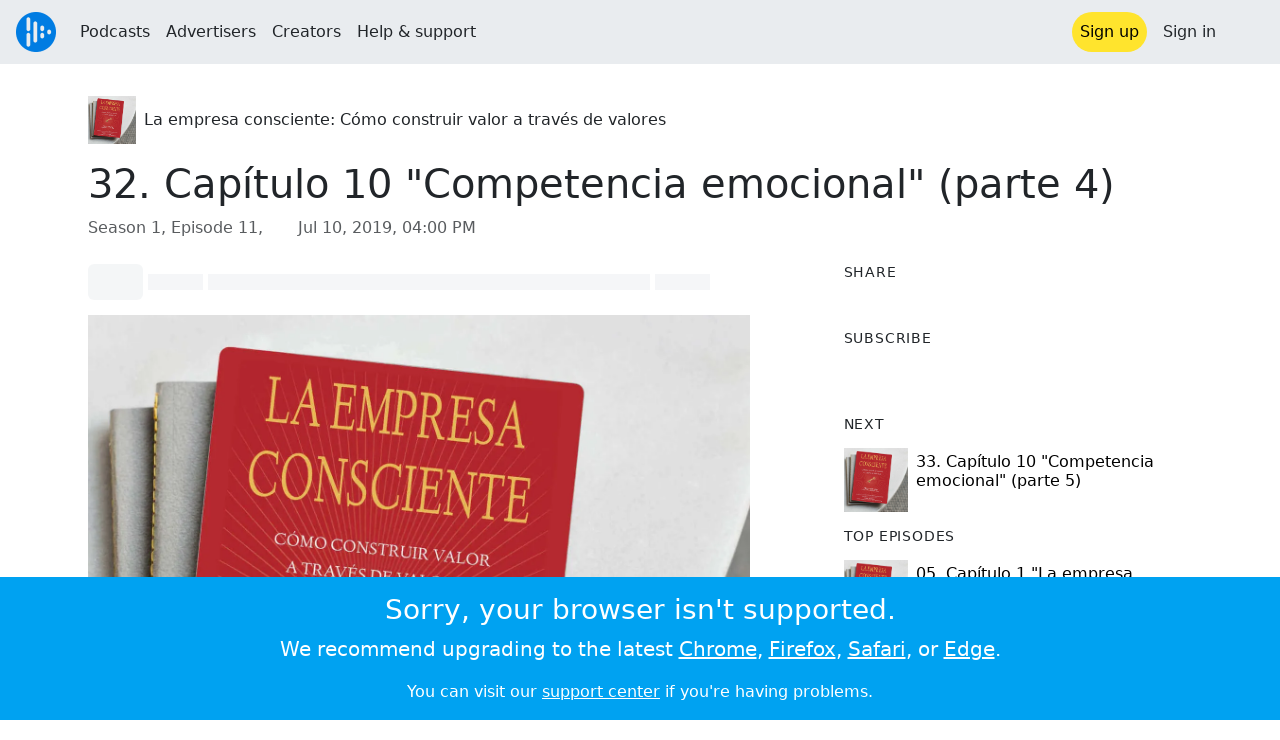

--- FILE ---
content_type: text/html; charset=utf-8
request_url: https://audioboom.com/posts/7306824-32-capitulo-10-competencia-emocional-parte-4
body_size: 7452
content:
<!DOCTYPE html>
<html lang="en" class="js-loading" data-cookie-replicas="[{&quot;type&quot;:&quot;essential&quot;,&quot;status&quot;:&quot;on&quot;},{&quot;type&quot;:&quot;statistics&quot;,&quot;status&quot;:&quot;on&quot;},{&quot;type&quot;:&quot;performance&quot;,&quot;status&quot;:&quot;on&quot;},{&quot;type&quot;:&quot;marketing&quot;,&quot;status&quot;:&quot;on&quot;}]" xmlns:og="http://opengraphprotocol.org/schema/">
  <head prefix="og: http://ogp.me/ns#">
  <meta charset="UTF-8">
  <title>La empresa consciente: Cómo construir valor a través de valores / 32. Capítulo 10 &quot;Competencia emocional&quot; (parte 4)</title>
  
  <script nonce="zuycWE5EYwmj5rCZnqZrKg==">window.ABNREUM = {"init":{"distributed_tracing":{"enabled":false},"privacy":{"cookies_enabled":false}},"loader_config":{"accountID":"5202","trustKey":"5202","agentID":"186375","licenseKey":"8a803e7a5d","applicationID":"12190"},"info":{"beacon":"bam.nr-data.net","errorBeacon":"bam.nr-data.net","licenseKey":"8a803e7a5d","applicationID":"12190","sa":1,"transactionName":"dQ1bTBRdCQlURE5RFFILWmcFXgwVQhkSWA5B","queueTime":54,"applicationTime":39,"agent":""}}; window.ABNREUM.init.obfuscate=[{ regex: /([\w-]{16})[\w-]+/g, replacement: "$1***" }];</script>
  <link rel="stylesheet" href="/assets/packs/css/audioboom_core-b1c551bc.css" data-turbo-track="reload" nonce="zuycWE5EYwmj5rCZnqZrKg==" />
<link rel="stylesheet" href="/assets/packs/css/audioboom_styles-552bf9df.css" data-turbo-track="reload" nonce="zuycWE5EYwmj5rCZnqZrKg==" />
  <meta name="csrf-param" content="authenticity_token" />
<meta name="csrf-token" content="v-dfQ-v5LmWGyXgkqz2i5RaB4sOuv251ApCeHzfqIUTBQrTbgmEOMQD8_nbn7mIv7l74DXbEFEqAS7wFn4Xf_Q" />
  <meta name="action-cable-url" content="/.abcable/" />
  <meta name="csp-nonce" content="zuycWE5EYwmj5rCZnqZrKg==" />

  <link href="https://audioboom.com/search_description.xml" rel="search" title="Audioboom search" type="application/opensearchdescription+xml">
<meta content="Audioboom" name="application-name">
<link href="https://audioboom.com/" rel="home" title="Home">
<meta content="48950226243" property="fb:app_id">
<meta content="131487126953919" property="fb:pages">
<meta name="msapplication-TileColor" content="#603CBA">
<meta name="robots" content="max-image-preview:large">
<meta name="turnstile-key" content="0x4AAAAAAAYHJnclqmEvs42W">
<link rel="manifest" href="/site.webmanifest">

  <link rel="apple-touch-icon" sizes="180x180" href="/assets/icons/favicons/apple-touch-icon-3e8a9c1a.png">
<link rel="icon" type="image/png" sizes="32x32" href="/assets/icons/favicons/favicon-32x32-859b0e7a.png">
<link rel="icon" type="image/png" sizes="16x16" href="/assets/icons/favicons/favicon-16x16-6466a8df.png">
<link rel="mask-icon" href="/assets/icons/favicons/safari-pinned-tab-6ed2c570.svg" color="#007BE2">

  <meta content="An episode by La empresa consciente: Cómo construir valor a través de valores" name="description">
  <meta content="width=device-width, initial-scale=1.0, minimum-scale=1.0, maximum-scale=1.0, user-scalable=0" name="viewport">
  <meta name="theme-color" content="#212529">

  <link rel="alternate" type="application/json+oembed" href="https://audioboom.com/publishing/oembed.json?url=https%3A%2F%2Faudioboom.com%2Fposts%2F7306824-32-capitulo-10-competencia-emocional-parte-4"><link rel="alternate" type="application/xml+oembed" href="https://audioboom.com/publishing/oembed.xml?url=https%3A%2F%2Faudioboom.com%2Fposts%2F7306824-32-capitulo-10-competencia-emocional-parte-4">

  <script data-turbo-track="reload" nonce="zuycWE5EYwmj5rCZnqZrKg==">(function(w){
  Object.assign(w, {"boo":{"ENVIRONMENT":"production","HOST":"https://audioboom.com","IMAGE_HOST":"https://audioboom.com","PACKS_URL":"/assets/packs/","gaConfig":{"ga4Profile":"G-TELH26LWRT","host":"audioboom.com"}},"SENTRY_RELEASE":{"id":"0c44fe88293aa149d136cf2dfee8c85ab5eb9650"}});
  w.catchBootErrors=1;
  var oe=w.onerror;
  w.onerror=function(e){
    if (catchBootErrors) {
      catchBootErrors=0;
      var xhr = new XMLHttpRequest();
      xhr.open("POST", boo.HOST + "/chicken/bbq/scripterror", true);
      xhr.setRequestHeader("Content-Type", "application/x-www-form-urlencoded");
      xhr.send("message="+encodeURIComponent(e || "unknown"));
    }
    oe && oe(e)
  }
})(window);
</script>
<script src="/assets/packs/js/runtime-c3e3f540fe0313e0519b.js" data-turbo-track="reload" nonce="zuycWE5EYwmj5rCZnqZrKg==" defer="defer"></script>
<script src="/assets/packs/js/5361-7f9d747a37b1d2c8cf2c.js" data-turbo-track="reload" nonce="zuycWE5EYwmj5rCZnqZrKg==" defer="defer"></script>
<script src="/assets/packs/js/5448-e1e7ee87768ba1e3ff26.js" data-turbo-track="reload" nonce="zuycWE5EYwmj5rCZnqZrKg==" defer="defer"></script>
<script src="/assets/packs/js/application-84f56aad40dcea1e6c4d.js" data-turbo-track="reload" nonce="zuycWE5EYwmj5rCZnqZrKg==" defer="defer"></script>
  <meta name="robots" content="noindex, nofollow"><link rel="alternate" type="application/rss+xml" title="La empresa consciente: Cómo construir valor a través de valores" href="https://audioboom.com/channels/4993974.rss" /><link href="https://audioboom.com/posts/7306824-32-capitulo-10-competencia-emocional-parte-4" rel="canonical">
<meta content="Audioboom" property="og:site_name">
<meta content="article" property="og:type">
<meta content="32. Capítulo 10 &quot;Competencia emocional&quot; (parte 4)" property="og:title">
<meta content="https://audioboom.com/i/34776549" property="og:image">
<meta content="1600" property="og:image:width">
<meta content="1600" property="og:image:height">
<meta content="https://audioboom.com/posts/7306824-32-capitulo-10-competencia-emocional-parte-4" property="og:url">
<meta content="21184977" property="twitter:site:id">
<meta content="La empresa consciente: Cómo construir valor a través de valores" property="twitter:audio:artist_name">
<meta content="An episode by La empresa consciente: Cómo construir valor a través de valores" property="twitter:description">
<meta content="https://audioboom.com/posts/7306824-32-capitulo-10-competencia-emocional-parte-4.mp3" property="og:audio">
<meta content="32. Capítulo 10 &quot;Competencia emocional&quot; (parte 4)" property="og:audio:title">
<meta content="La empresa consciente: Cómo construir valor a través de valores" property="og:audio:artist">
<meta content="audio/mp3" property="og:audio:type">
<meta content="player" property="twitter:card">
<meta content="https://embeds.audioboom.com/posts/7306824-32-capitulo-10-competencia-emocional-parte-4/embed?link_color=55ACEE&amp;source=twitter_card&amp;utm_content=card&amp;utm_medium=social&amp;utm_source=twitter&amp;v=202301" property="twitter:player">
<meta content="480" property="twitter:player:width">
<meta content="95" property="twitter:player:height">

</head>

  <body class="" data-platform-params="{&quot;pl&quot;:2,&quot;pv&quot;:4}" data-page-tag="audio_clips/show" data-reporting-tags="{&quot;stream_id&quot;:4993974}" data-ga-vars="{&quot;ga4&quot;:{&quot;logged_in&quot;:&quot;0&quot;,&quot;page_type&quot;:&quot;audio_clips/show&quot;,&quot;is_https&quot;:&quot;1&quot;,&quot;clip_id&quot;:7306824,&quot;stream_id&quot;:4993974,&quot;category_id&quot;:234},&quot;actions&quot;:null}">
    <ab-redux style="display:none" translate="no">{"webUser":null}</ab-redux>    
    <div id="page-wrapper" class="viewport-filler">
      


      
      <div class="pos-rel public-ugc-pages-theme">
<div class="shared-header theme-styling-hook" style="z-index: 100">
<div class="navbar header-container navbar-light">
<div class="df d-md-none align-items-center w-100">
<div class="mra"><a href="/"><img alt="Audioboom logo" class="clefable-header-logo-image" style="width: auto;" src="/assets/white_typeface_and_logo_blue-2a1d64b9.png" /></a></div>
<div aria-controls="offcanvas-menu" aria-expanded="false" aria-haspopup="menu" aria-label="Toggle navigation" class="navbar-toggler pas me-1" data-bs-target="#offcanvas-menu" data-bs-toggle="offcanvas" role="button" style="line-height: 1">
<i class="fa-solid fa-bars"></i>
<span>Menu</span>
</div>
</div>
<nav aria-label="Main menu" class="d-none d-md-flex align-items-center w-100">
<a href="/"><img alt="Audioboom logo" class="clefable-header-logo-image" style="width: auto;" src="/assets/ab_logo_standard_icon_new80-770a1b7f.png" /></a>
<ul class="navbar-nav mra" style="flex-direction: row; align-items: center;">
<li class="nav-item">
<a class="text-nowrap nav-link" href="/podcasts">Podcasts</a>
</li>
<li class="nav-item">
<a class="text-nowrap nav-link" href="/advertisers">Advertisers</a>
</li>
<li class="nav-item">
<a class="text-nowrap nav-link" href="/hosting">Creators</a>
</li>
<li class="nav-item">
<a class="text-nowrap nav-link" data-turbo="false" href="https://audioboom.com/support">Help &amp; support</a>
</li>
</ul>
<ul class="navbar-nav flex-row align-items-center gap-1">
<li class="nav-item mrs">
<a class="nav-link nav-link--highlight-btn btn-brand-01" href="/signup?redirect=https%3A%2F%2Faudioboom.com%2Fposts%2F7306824-32-capitulo-10-competencia-emocional-parte-4">
Sign up
</a>
</li>
<li class="nav-item">
<a class="nav-link" href="/login?redirect=https%3A%2F%2Faudioboom.com%2Fposts%2F7306824-32-capitulo-10-competencia-emocional-parte-4">
Sign in
</a>
</li>

<li class="nav-item">
<a aria-label="Open search form" class="js-toggle-search-button nav-link mx-1" role="button">
<i aria-hidden="true" class="fa fa-magnifying-glass"></i>
</a>
</li>
</ul>
</nav>
</div>
<div class="pos-rel">
<ab-redux style="display:none" translate="no">{"flashNotices":[]}</ab-redux>
<ab-react data-react-class="FlashNotices" data-react-props="{&quot;flashStyle&quot;:&quot;toast&quot;}" data-react-redux="true" id="js-flash-container"><div class="toast-container boom-toast-container end-0 p-3">
</div>
</ab-react></div>

</div>
</div>
<div class="offcanvas offcanvas-end" id="offcanvas-menu" style="background: rgba(255,255,255,0.95)" tabindex="-1">
<a aria-disabled class="hidden" href="#"></a>
<div class="offcanvas-header">
<div class="w-100">
<div aria-label="Close" class="btn-close mla" data-bs-dismiss="offcanvas" role="button"></div>
<a href="https://audioboom.com/"><img class="clefable-header-logo-image m-0" src="/assets/ab_logo_black_icon_new80-4170ebee.png" />
</a></div>
</div>
<nav aria-label="Main menu" class="offcanvas-body suppress-underlines">
<div class="mbm"><a href="/podcasts">Podcasts</a></div>
<div class="mbm"><a href="/advertisers">Advertisers</a></div>
<div class="mbm"><a href="/hosting">Creators</a></div>
<div class="mbm"><a data-turbo="false" href="https://audioboom.com/support">Help &amp; support</a></div>
<div>
<a aria-label="Open search form" class="js-toggle-search-button" role="button">
<i aria-hidden="true" class="fa fa-magnifying-glass"></i>
Search podcasts
</a>
</div>
<div class="mvm dropdown-divider"></div>
<div class="mbm">
<a href="/signup?redirect=https%3A%2F%2Faudioboom.com%2Fposts%2F7306824-32-capitulo-10-competencia-emocional-parte-4">Sign up</a>
</div>
<div class="mbm">
<a href="/login?redirect=https%3A%2F%2Faudioboom.com%2Fposts%2F7306824-32-capitulo-10-competencia-emocional-parte-4">Sign in</a>
</div>
</nav>
</div>


      

      <div id="page" class="maybe-flex-column l-flex-aut">
          <div class="container maxwidth-xl px-3 px-md-4 px-lg-5">


<div class="mtl mbm">
  

  <div class="row justify-content-between align-items-center gy-4">
    <div class="col-auto">
      
  <div data-model-class="channel" data-model-id="4993974" data-model-name="La empresa consciente: Cómo construir valor a través de valores">
    <div class="df l-flex-centre-children-v">
      <a href="/channels/4993974-la-empresa-consciente-como-construir-valor-a-traves-de-valores"><img title="La empresa consciente: Cómo construir valor a través de valores" alt="Podcast logo" srcset="https://audioboom.com/i/34776549/75x75/c 75w, https://audioboom.com/i/34776549/150x150/c 150w, https://audioboom.com/i/34776549/300x300/c 300w, https://audioboom.com/i/34776549/600x600/c 600w, https://audioboom.com/i/34776549/1400x1400/c 1400w" sizes="48px" style="background-color: #dcdddd" class="js-img-bg ratio-square" src="https://audioboom.com/i/34776549/1400x1400/c" width="48" height="48" /></a>

      <div>
        <div class="pls">
          <a class="color-fade-link" href="https://audioboom.com/channels/4993974">La empresa consciente: Cómo construir valor a través de valores</a>
        </div>
      </div>
    </div>
</div>
    </div>

  </div>
</div>

<div class="mbl" data-model-class="audio_clip" data-model-id="7306824" data-model-name="32. Capítulo 10 &quot;Competencia emocional&quot; (parte 4)">
    


<div class="detail-page-content" id="audio_clip_7306824" role="main">



  <h1 class="text-break" dir="auto">32. Capítulo 10 &quot;Competencia emocional&quot; (parte 4)</h1>

  <div class="text-muted mbm">
    Season 1, Episode 11, &nbsp;<i class="far fa-calendar-days"></i> <span class="js-time" data-epochtime="1562774400" data-format="short_date_time">Jul 10, 2019, 04:00 PM</span>
  </div>


  <div class="detail-page-2col-grid mb-5">
    <div class="vstack gap-3">
      <div class="mts mbm">
          <ab-react data-react-class="V5DetailPagePlayer" data-react-props="{&quot;clips&quot;:[{&quot;author&quot;:&quot;La empresa consciente: Cómo construir valor a través de valores&quot;,&quot;clipId&quot;:7306824,&quot;clipURLPriorToLoading&quot;:&quot;https://audioboom.com/posts/7306824.mp3?modified=1655408202\u0026sid=4993974\u0026source=web&quot;,&quot;downloadURL&quot;:null,&quot;duration&quot;:629.473,&quot;embedDisabled&quot;:false,&quot;seasonNumber&quot;:1,&quot;episodeNumber&quot;:11,&quot;formattedDescription&quot;:null,&quot;image&quot;:null,&quot;recordedAtTs&quot;:1562774400,&quot;staticLink&quot;:&quot;https://audioboom.com/posts/7306824&quot;,&quot;title&quot;:&quot;32. Capítulo 10 \&quot;Competencia emocional\&quot; (parte 4)&quot;}]}"><div style="height:2.2rem">
  <p class="placeholder-glow mbn">
    <span class="bg-dark-subtle placeholder col-1 btn bn"></span>
    <span class="bg-dark-subtle placeholder col-1"></span>
    <span class="bg-dark-subtle placeholder col-8"></span>
    <span class="bg-dark-subtle placeholder col-1"></span>
  </p>
</div>
</ab-react>
      </div>

      <img srcset="https://audioboom.com/i/34776549/75x75/c 75w, https://audioboom.com/i/34776549/150x150/c 150w, https://audioboom.com/i/34776549/300x300/c 300w, https://audioboom.com/i/34776549/600x600/c 600w, https://audioboom.com/i/34776549/1400x1400/c 1400w" sizes="(max-width: 750px) 95vw, 635px" style="background-color: #dcdddd" class="js-img-bg ratio-square w-100" src="https://audioboom.com/i/34776549/1400x1400/c" />

      
  <div class="d-flex flex-wrap justify-content-center">
    <div class="btn-group btn-group-sm">
        <a class="btn btn-light icon-link" target="_blank" rel="noopener" data-track-link-click="{&quot;category&quot;:&quot;outgoing web link&quot;,&quot;action&quot;:&quot;episode detail page&quot;,&quot;label&quot;:&quot;headliner&quot;}" href="https://api.headliner.app/api/v1/url-generator/audio-wizard/redirect?audioUrl=https%3A%2F%2Faudioboom.com%2Fposts%2F7306824-32-capitulo-10-competencia-emocional-parte-4.mp3&amp;clipTitle=32.+Cap%C3%ADtulo+10+%22Competencia+emocional%22+%28parte+4%29&amp;imageUrl=https%3A%2F%2Faudioboom.com%2Fi%2F34776549&amp;widgetKey=TLsSRk24ZwjnrNZXEaNX5pebt">
          <i class="d-none d-sm-inline-block fa-light fa-film"></i><span>Headliner</span>
</a>        <button data-bs-toggle="collapse" data-bs-target="#collapseOne" class="btn btn-light icon-link">
          <i class="d-none d-sm-inline-block fa-light fa-code"></i><span>Embed</span>
        </button>
    </div>
  </div>

  <div class="collapse" id="collapseOne">
    <div class="of-aut">
      <div class="l-flex">
<label class="form-label" for="episode_embedcode">
Embed code
</label>
<a class="emphasis mla text-decoration-none" href="/publishing/embed_editor/posts/7306824" rel="nofollow">
See more options
<i class="fa fa-angles-right"></i>
</a>
</div>
<div class="input-group">
<input class="form-control js-autoselect" id="episode_embedcode" readonly value="&lt;iframe width=&quot;100%&quot; height=&quot;95&quot; src=&quot;https://embeds.audioboom.com/posts/7306824/embed?v=202301&quot; style=&quot;background-color: transparent; display: block; padding: 0; width: 100%&quot; frameborder=&quot;0&quot; allowtransparency=&quot;allowtransparency&quot; scrolling=&quot;no&quot; title=&quot;Audioboom player&quot; allow=&quot;autoplay&quot; sandbox=&quot;allow-downloads allow-forms allow-popups allow-same-origin allow-scripts allow-storage-access-by-user-activation allow-top-navigation-by-user-activation&quot;&gt;&lt;/iframe&gt;">
<button class="btn btn-outline-secondary" data-js-copy-to-clipboard="&lt;iframe width=&quot;100%&quot; height=&quot;95&quot; src=&quot;https://embeds.audioboom.com/posts/7306824/embed?v=202301&quot; style=&quot;background-color: transparent; display: block; padding: 0; width: 100%&quot; frameborder=&quot;0&quot; allowtransparency=&quot;allowtransparency&quot; scrolling=&quot;no&quot; title=&quot;Audioboom player&quot; allow=&quot;autoplay&quot; sandbox=&quot;allow-downloads allow-forms allow-popups allow-same-origin allow-scripts allow-storage-access-by-user-activation allow-top-navigation-by-user-activation&quot;&gt;&lt;/iframe&gt;">
<i class="fa fa-clipboard"></i>
</button>
</div>


    </div>
  </div>


        <div class="d-lg-none">
            <div class="card c-card--minimal">
    <div class="card-header">
      <h6 class="card-title mbn">
Share
</h6>

    </div>
    <div class="card-body">
      <div class="d-flex js-social-sharing-buttons gap-2" data-url="https://audioboom.com/posts/7306824-32-capitulo-10-competencia-emocional-parte-4">
        <a class="btn icon-link man pan" title="Share to Facebook" href="https://www.facebook.com/sharer/sharer.php?u=https%3A%2F%2Faudioboom.com%2Fposts%2F7306824-32-capitulo-10-competencia-emocional-parte-4%3Futm_source%3Dfacebook%26utm_medium%3Dsocial%26utm_content%3Dretweet%26utm_campaign%3Ddetailpage" data-popup="facebook;width=626,height=436" data-name="facebook">
          <i class="fa-xl fa-brands fa-square-facebook"></i><span class="hidden-inline-text">Facebook</span>
</a>        <a class="btn icon-link man pan" title="Share to X" href="https://twitter.com/share?lang=en&amp;text=32.+Cap%C3%ADtulo+10+%22Competencia+emocional%22+%28parte+4%29&amp;url=https%3A%2F%2Faudioboom.com%2Fposts%2F7306824-32-capitulo-10-competencia-emocional-parte-4%3Futm_source%3Dtwitter%26utm_medium%3Dsocial%26utm_content%3Dretweet%26utm_campaign%3Ddetailpage&amp;via=Audioboom" data-popup="twitter;width=550,height=420" data-name="twitter">
          <i class="fa-xl fa-brands fa-square-x-twitter"></i><span class="hidden-inline-text">X</span>
</a>      </div>
    </div>
  </div>

        </div>

        <div class="d-lg-none">
            <div class="card c-card--minimal">
    <div class="card-header">
      <h6 class="card-title mbn">
Subscribe
</h6>

    </div>
    <div class="card-body">
      <ab-react data-react-class="ServiceList" data-react-props="{&quot;services&quot;:[{&quot;name&quot;:&quot;apple_podcasts&quot;,&quot;url&quot;:&quot;https://podcasts.apple.com/us/podcast/la-empresa-consciente-c%C3%B3mo-construir-valor-trav%C3%A9s-valores/id1462636731?uo=4&quot;,&quot;label&quot;:&quot;Apple Podcasts&quot;},{&quot;name&quot;:&quot;rss&quot;,&quot;url&quot;:&quot;https://audioboom.com/channels/4993974.rss&quot;,&quot;label&quot;:&quot;RSS&quot;},{&quot;name&quot;:&quot;spotify&quot;,&quot;url&quot;:&quot;https://open.spotify.com/show/6FBhDyQ3P5ZP8TbkeEMOaW&quot;,&quot;label&quot;:&quot;Spotify&quot;},{&quot;name&quot;:&quot;iheart&quot;,&quot;url&quot;:&quot;https://www.iheart.com/podcast/270-La-empresa-consciente-Cómo-55368178&quot;,&quot;label&quot;:&quot;iHeart&quot;},{&quot;name&quot;:&quot;tunein&quot;,&quot;url&quot;:&quot;http://tunein.com/podcasts/Business--Economics-Podcasts/La-empresa-consciente-Como-construir-valor-a-trav-p1222246/&quot;,&quot;label&quot;:&quot;TuneIn&quot;},{&quot;name&quot;:&quot;deezer&quot;,&quot;url&quot;:&quot;http://www.deezer.com/show/373732&quot;,&quot;label&quot;:&quot;Deezer&quot;}],&quot;podcastName&quot;:&quot;La empresa consciente: Cómo construir valor a través de valores&quot;}"><div style="height: 38px"></div></ab-react>
    </div>
  </div>

        </div>

    </div> <!-- end main col -->

    <div class="vstack gap-3">
        <div class="d-none d-lg-block">
            <div class="card c-card--minimal">
    <div class="card-header">
      <h6 class="card-title mbn">
Share
</h6>

    </div>
    <div class="card-body">
      <div class="d-flex js-social-sharing-buttons gap-2" data-url="https://audioboom.com/posts/7306824-32-capitulo-10-competencia-emocional-parte-4">
        <a class="btn icon-link man pan" title="Share to Facebook" href="https://www.facebook.com/sharer/sharer.php?u=https%3A%2F%2Faudioboom.com%2Fposts%2F7306824-32-capitulo-10-competencia-emocional-parte-4%3Futm_source%3Dfacebook%26utm_medium%3Dsocial%26utm_content%3Dretweet%26utm_campaign%3Ddetailpage" data-popup="facebook;width=626,height=436" data-name="facebook">
          <i class="fa-xl fa-brands fa-square-facebook"></i><span class="hidden-inline-text">Facebook</span>
</a>        <a class="btn icon-link man pan" title="Share to X" href="https://twitter.com/share?lang=en&amp;text=32.+Cap%C3%ADtulo+10+%22Competencia+emocional%22+%28parte+4%29&amp;url=https%3A%2F%2Faudioboom.com%2Fposts%2F7306824-32-capitulo-10-competencia-emocional-parte-4%3Futm_source%3Dtwitter%26utm_medium%3Dsocial%26utm_content%3Dretweet%26utm_campaign%3Ddetailpage&amp;via=Audioboom" data-popup="twitter;width=550,height=420" data-name="twitter">
          <i class="fa-xl fa-brands fa-square-x-twitter"></i><span class="hidden-inline-text">X</span>
</a>      </div>
    </div>
  </div>

        </div>

        <div class="d-none d-lg-block">
            <div class="card c-card--minimal">
    <div class="card-header">
      <h6 class="card-title mbn">
Subscribe
</h6>

    </div>
    <div class="card-body">
      <ab-react data-react-class="ServiceList" data-react-props="{&quot;services&quot;:[{&quot;name&quot;:&quot;apple_podcasts&quot;,&quot;url&quot;:&quot;https://podcasts.apple.com/us/podcast/la-empresa-consciente-c%C3%B3mo-construir-valor-trav%C3%A9s-valores/id1462636731?uo=4&quot;,&quot;label&quot;:&quot;Apple Podcasts&quot;},{&quot;name&quot;:&quot;rss&quot;,&quot;url&quot;:&quot;https://audioboom.com/channels/4993974.rss&quot;,&quot;label&quot;:&quot;RSS&quot;},{&quot;name&quot;:&quot;spotify&quot;,&quot;url&quot;:&quot;https://open.spotify.com/show/6FBhDyQ3P5ZP8TbkeEMOaW&quot;,&quot;label&quot;:&quot;Spotify&quot;},{&quot;name&quot;:&quot;iheart&quot;,&quot;url&quot;:&quot;https://www.iheart.com/podcast/270-La-empresa-consciente-Cómo-55368178&quot;,&quot;label&quot;:&quot;iHeart&quot;},{&quot;name&quot;:&quot;tunein&quot;,&quot;url&quot;:&quot;http://tunein.com/podcasts/Business--Economics-Podcasts/La-empresa-consciente-Como-construir-valor-a-trav-p1222246/&quot;,&quot;label&quot;:&quot;TuneIn&quot;},{&quot;name&quot;:&quot;deezer&quot;,&quot;url&quot;:&quot;http://www.deezer.com/show/373732&quot;,&quot;label&quot;:&quot;Deezer&quot;}],&quot;podcastName&quot;:&quot;La empresa consciente: Cómo construir valor a través de valores&quot;}"><div style="height: 38px"></div></ab-react>
    </div>
  </div>

        </div>



        <div class="card c-card--minimal" style="" data-track-link-click="{&quot;category&quot;:&quot;internal link&quot;,&quot;action&quot;:&quot;/boos/detail_page sidebar&quot;,&quot;label&quot;:&quot;next post&quot;}">
          <div class="card-header">
<h6 class="card-title mbn">
Next
</h6>

</div>
<div class="card-body l-flex">
<a class="mrs" href="https://audioboom.com/posts/7306825-33-capitulo-10-competencia-emocional-parte-5?playlist_direction=forward"><img srcset="https://audioboom.com/i/34776549/75x75/c 75w, https://audioboom.com/i/34776549/150x150/c 150w, https://audioboom.com/i/34776549/300x300/c 300w, https://audioboom.com/i/34776549/600x600/c 600w, https://audioboom.com/i/34776549/1400x1400/c 1400w" sizes="64px" style="background-color: #dcdddd" class="js-img-bg ratio-square" src="https://audioboom.com/i/34776549/1400x1400/c" width="64" height="64" />
</a><h6 class="my-1 fw-normal">
<a class="text-decoration-none" href="https://audioboom.com/posts/7306825-33-capitulo-10-competencia-emocional-parte-5?playlist_direction=forward">33. Capítulo 10 &quot;Competencia emocional&quot; (parte 5)</a>
</h6>
</div>

</div>
        <div class="card c-card--minimal" style="" data-track-link-click="{&quot;category&quot;:&quot;internal link&quot;,&quot;action&quot;:&quot;/boos/detail_page sidebar&quot;,&quot;label&quot;:&quot;channel posts&quot;}">
          <div class="card-header">
            <h6 class="card-title mbn">
Top episodes
</h6>

          </div>
          <div class="card-body">
            <div class="vstack gap-3">
<div class="df">
<a class="mrs" href="/posts/7249899-05-capitulo-1-la-empresa-consciente-parte-1"><img srcset="https://audioboom.com/i/34776549/75x75/c 75w, https://audioboom.com/i/34776549/150x150/c 150w, https://audioboom.com/i/34776549/300x300/c 300w, https://audioboom.com/i/34776549/600x600/c 600w, https://audioboom.com/i/34776549/1400x1400/c 1400w" sizes="64px" style="background-color: #dcdddd" class="js-img-bg ratio-square" src="https://audioboom.com/i/34776549/1400x1400/c" width="64" height="64" />
</a><div class="flex-grow-1 of-hid">
<h6 class="my-1 fw-normal">
<a class="text-decoration-none" href="/posts/7249899-05-capitulo-1-la-empresa-consciente-parte-1">05. Capítulo 1 &quot;La empresa consciente&quot; (parte 1)</a>
</h6>
<div class="f7 fw-light" style="line-height: normal">
<span>
by
</span>
<span>
<a class="text-decoration-none" href="https://audioboom.com/channels/4993974-la-empresa-consciente-como-construir-valor-a-traves-de-valores">La empresa consciente: Cómo construir valor a través de valores</a>
</span>
</div>
</div>
</div>
<div class="df">
<a class="mrs" href="/posts/7249895-01-prologo-para-audio-libro-de-fred-kofman"><img srcset="https://audioboom.com/i/34776549/75x75/c 75w, https://audioboom.com/i/34776549/150x150/c 150w, https://audioboom.com/i/34776549/300x300/c 300w, https://audioboom.com/i/34776549/600x600/c 600w, https://audioboom.com/i/34776549/1400x1400/c 1400w" sizes="64px" style="background-color: #dcdddd" class="js-img-bg ratio-square" src="https://audioboom.com/i/34776549/1400x1400/c" width="64" height="64" />
</a><div class="flex-grow-1 of-hid">
<h6 class="my-1 fw-normal">
<a class="text-decoration-none" href="/posts/7249895-01-prologo-para-audio-libro-de-fred-kofman">01. Prólogo para audio libro de Fred Kofman</a>
</h6>
<div class="f7 fw-light" style="line-height: normal">
<span>
by
</span>
<span>
<a class="text-decoration-none" href="https://audioboom.com/channels/4993974-la-empresa-consciente-como-construir-valor-a-traves-de-valores">La empresa consciente: Cómo construir valor a través de valores</a>
</span>
</div>
</div>
</div>
<div class="df">
<a class="mrs" href="/posts/7262156-06-capitulo-1-la-empresa-consciente-parte-2"><img srcset="https://audioboom.com/i/34776549/75x75/c 75w, https://audioboom.com/i/34776549/150x150/c 150w, https://audioboom.com/i/34776549/300x300/c 300w, https://audioboom.com/i/34776549/600x600/c 600w, https://audioboom.com/i/34776549/1400x1400/c 1400w" sizes="64px" style="background-color: #dcdddd" class="js-img-bg ratio-square" src="https://audioboom.com/i/34776549/1400x1400/c" width="64" height="64" />
</a><div class="flex-grow-1 of-hid">
<h6 class="my-1 fw-normal">
<a class="text-decoration-none" href="/posts/7262156-06-capitulo-1-la-empresa-consciente-parte-2">06. Capítulo 1 &quot;La empresa consciente&quot; (parte 2)</a>
</h6>
<div class="f7 fw-light" style="line-height: normal">
<span>
by
</span>
<span>
<a class="text-decoration-none" href="https://audioboom.com/channels/4993974-la-empresa-consciente-como-construir-valor-a-traves-de-valores">La empresa consciente: Cómo construir valor a través de valores</a>
</span>
</div>
</div>
</div>
</div>

          </div>
</div>

      <div class="card c-card--minimal">
        <div class="card-body">
          <ul class="list-unstyled lh-list border-top ptm">
            <li>
              <a class="btn btn-sm text-muted text-decoration-none" data-turbo-frame="shared-modal" rel="nofollow" href="/posts/7306824/complaints/new">
                <i class="fa fa-circle-exclamation"></i>&nbsp;
                <span>Report this episode</span>
</a>            </li>
              <li>
                <a href="https://audioboom.com/posts/7306824-32-capitulo-10-competencia-emocional-parte-4.mp3?download=1" download="32-capitulo-10-competencia-emocional-parte-4.mp3" data-turbo="false" class="js-download btn btn-sm text-muted text-decoration-none" rel="nofollow">
                  <i class="far fa-arrow-circle-down"></i>&nbsp;
                  <span>Download audio</span>
</a>              </li>
              <li>
                <a rel="nofollow" data-track-link-click="{&quot;category&quot;:&quot;internal link&quot;,&quot;action&quot;:&quot;action_button_row&quot;,&quot;label&quot;:&quot;qr-code&quot;}" class="btn btn-sm text-muted text-decoration-none" href="/publishing/qrcode/episodes/7306824-32-capitulo-10-competencia-emocional-parte-4">
                  <i class="fa fa-qrcode"></i>&nbsp;
                  <span>QRCode</span>
</a>              </li>
          </ul>
        </div>
      </div>
    </div>
  </div>
</div>

</div></div>
      </div>

        <footer class="qa-page-footer clefable-footer pal suppress-underlines">
<div class="container mw7">
<div class="footer-content-wrapper footer-links mt-md-3 mbl">
<section class="fcw__big fs-5 fw-bold">
<a href="/hosting">For podcasters</a>
<a href="/advertisers">For advertisers</a>
<a href="/podcasts">For listeners</a>
</section>
<section class="fcw__right">
<div class="fcw__col fs-6">
<a href="/about/us">About us</a>
<a target="_blank" rel="noopener" class="text-nowrap" href="https://audioboom.com/support">Help &amp; feedback</a>
<a class="text-nowrap" href="https://status.audioboom.com">Service status</a>
</div>
<div class="fcw__col fs-6">
<a href="https://audioboom.medium.com">Blog</a>
<a href="https://audioboomplc.com">Investors</a>
<a class="text-nowrap" href="https://audioboomplc.com/strategic-review/">Strategic review</a>
</div>
<div class="fcw__col fs-6">
<a class="text-nowrap" href="/about/terms">Terms &amp; conditions</a>
<a href="/about/privacy">Privacy policy</a>
<a href="/about/cookies">Cookie policy</a>
</div>
</section>
</div>
<!-- / copyright symbol is weird size in normal font -->
<div class="verdana-font fs-7 text-white op-50 tc">
&copy; 2026 Audioboom
</div>
</div>
</footer>


    </div>
    <div class="modal fade" data-controller="modal" role="dialog" tabindex="-1">
<turbo-frame id="shared-modal"><div class="modal-dialog">
<div class="modal-content">
<div class="modal-header">

<button aria-label="Close" class="btn-close" data-bs-dismiss="modal" type="button"></button>
</div>
<div class="modal-body">

</div>
</div>
</div>
</turbo-frame></div>

    <noscript>
  <div class="bg-primary sticky-bottom">
    <div class="text-white mw8 center p-3 tc">
      <h3>This site uses Javascript</h3>
      <p class="lead">Please <a class="text-white" href="http://www.enable-javascript.com">enable it</a> in your browser's preferences.</p>
      <p>You can visit our <a target="_blank" rel="noopener" class="text-white" href="https://audioboom.com/support">support center</a> if you're having problems.</p>
    </div>
  </div>
</noscript>
<div id="fallback-error-message" class=" db sticky-bottom">
  <div class="bg-primary pos-rel">
    <div class="text-white mw8 center p-3 tc">
      <div class="reason-message" id="unsupported-browser">
        <h3>Sorry, your browser isn't supported.</h3>
        <p class="lead">We recommend upgrading to the latest
          <a href="https://google.com/chrome" target="_blank" class="text-white" rel="noopener">Chrome</a>,
          <a href="https://firefox.com" target="_blank" class="text-white" rel="noopener">Firefox</a>,
          <a href="https://apple.com/safari" target="_blank" class="text-white" rel="noopener">Safari</a>, or
          <a href="https://www.microsoft.com/windows/microsoft-edge" target="_blank" class="text-white" rel="noopener">Edge</a>.
        </p>
      </div>
      <div class="reason-message" id="load-failed" style="display: none">
        <h3 class="fa-spacer">
          Page load failed
          <i class="fa fa-plug mlm"></i>
        </h3>
        <p class="lead">Please check your internet connection and refresh the page. You might also try disabling any ad blockers.</p>
      </div>
      <p class="mb-0">You can visit our <a target="_blank" rel="noopener" class="text-white" href="https://audioboom.com/support">support center</a> if you're having problems.</p>
    </div>
  </div>
</div>

<script nonce="zuycWE5EYwmj5rCZnqZrKg==" data-turbo-eval="false">
//<![CDATA[
  var originalOnError = window.onerror;
  window.onerror = function(e) {
    var errorStr='unknown';
    try { errorStr=String(e).substring(0,500); console.error(e); } catch(e){};
    document.getElementById("fallback-error-message").style.display = "block";
    var xhr = new XMLHttpRequest();
    var url = "https://audioboom.com/chicken/bbq/UnsupportedBrowser";
    xhr.open("POST", url, true);
    xhr.setRequestHeader("Content-type", "application/x-www-form-urlencoded");
    xhr.send("value=" + encodeURIComponent(navigator.userAgent) + "&jserr=" + encodeURIComponent(errorStr));
    return true;
  }
//]]>
</script>
<script nonce="zuycWE5EYwmj5rCZnqZrKg==" data-turbo-eval="false">
//<![CDATA[
  class BrowserSupport {
    static foo = 1;
    bar = null;
    #baz = 1;
    async func() { this.bar ??= 1; await 1; #baz in this; const y = {}.x?.y }
    #priv() {};
  }
  window.onerror = originalOnError;
//]]>
</script>

</body></html>